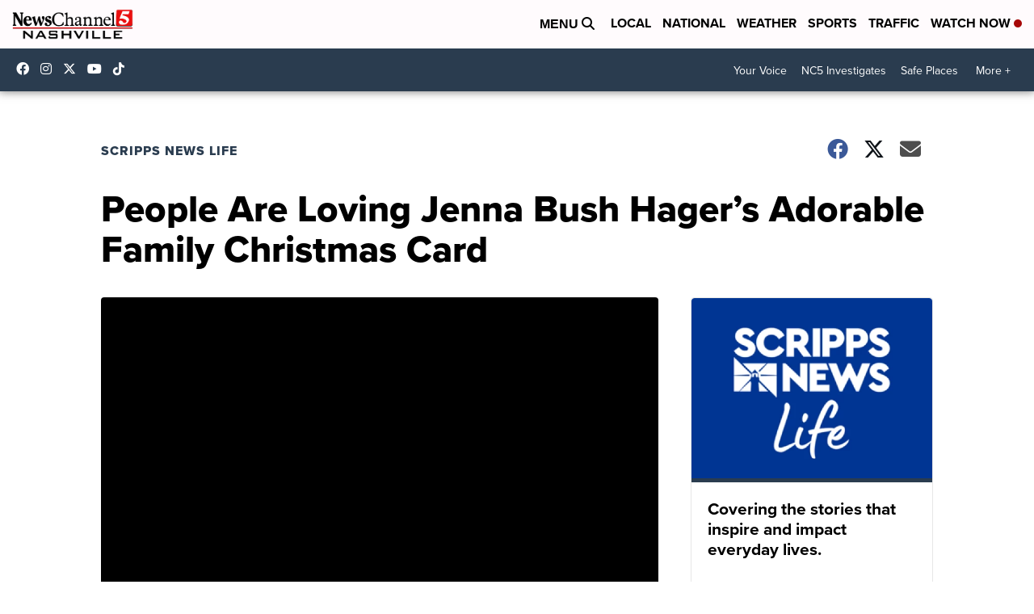

--- FILE ---
content_type: application/javascript; charset=utf-8
request_url: https://fundingchoicesmessages.google.com/f/AGSKWxWskvDgIfzrf5f8wkfQcdISujw6LAA9W02CPonglJQ5IO4IlOJQK60hr6ne-GMCOQrmdXsmhPCXiC_3tfqTvE14cY_KxHTdRFPgw8ocBKumrYAhctRluCUUpECYsdpQLxns7ZK-Y1b0sYb4Tc-MwjQ_YGr-egsaus-VcO2DLg1x1hnTPTYKP-6zc4Yj/_/bottom_adv.-adsystem-/googleads3widetext.?ad_width=/poll-ad-
body_size: -1293
content:
window['e6ce4b6d-ab24-42b3-857f-a83e6520b9ad'] = true;